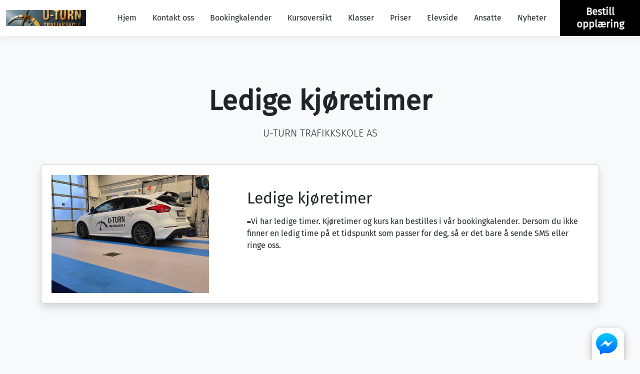

--- FILE ---
content_type: text/html; charset=UTF-8
request_url: https://uturntrafikkskole.no/nyheter/6509/ledige-kjoeretimer
body_size: 17028
content:
<!DOCTYPE HTML>
<html lang="no">
    <head>
        <meta charset="utf-8">
<meta name="viewport" content="width=device-width, initial-scale=1, shrink-to-fit=no">
<meta name="author" content="Lime Green Digital AS">

    <meta property="og:title" content="U-Turn Trafikkskole AS"/>
    <meta property="og:type" content="website"/>
    <meta property="og:url" content="http://uturntrafikkskole.no/"/>
    <meta property="og:site_name" content="U-Turn Trafikkskole AS"/>
    <meta property="og:description" content="U-turn trafikkskole AS på Løkkemyra i Kristiansund tilbyr trafikkopplæring, undervisning, og kurs for klassene B, B-automat, lastsikringskurs og opplæring klasse BE/B96, samt trafikalt grunnkurs og mørkekjøring (Trafikant i mørket). Velkommen til oss. Takk for at du handler lokalt. Ta Lappen, førekort, kjøreskole, traf"/>
    <meta name="description" content="U-turn trafikkskole AS på Løkkemyra i Kristiansund tilbyr trafikkopplæring, undervisning, og kurs for klassene B, B-automat, lastsikringskurs og opplæring klasse BE/B96, samt trafikalt grunnkurs og mørkekjøring (Trafikant i mørket). Velkommen til oss. Takk for at du handler lokalt. Ta Lappen, førekort, kjøreskole, traf"/>

	        <meta property="og:image" content="https://s3cdn.tabs.no/skole/1624/img/background-46ae9b367e90db4fbd3074f5c63a1729.jpg?v=4.1.55"/>
    
	        <link rel="icon" type="image/x-icon" href="https://s3cdn.tabs.no/favicon.ico?v=4.1.55">
                    <script async src="https://www.googletagmanager.com/gtag/js?id=UA-228726476-1"></script>
        <script
            type="text/javascript"
        >
            window.dataLayer = window.dataLayer || [];
            function gtag(){dataLayer.push(arguments);}

            gtag('js', new Date());
            gtag('config', 'UA-228726476-1');

            gtag('consent', 'default', {
                'ad_storage': 'denied',
                'analytics_storage': 'denied',
                'ad_user_data': 'denied',
                'ad_personalization': 'denied',
            });
        </script>
    
            <!-- Google Tag Manager -->
        <script>(function(w,d,s,l,i){w[l]=w[l]||[];w[l].push({'gtm.start':
                    new Date().getTime(),event:'gtm.js'});var f=d.getElementsByTagName(s)[0],
                j=d.createElement(s),dl=l!='dataLayer'?'&l='+l:'';j.async=true;j.src=
                'https://www.googletagmanager.com/gtm.js?id='+i+dl;f.parentNode.insertBefore(j,f);
            })(window,document,'script','dataLayer','GTM-NSRZVWW');</script>
        <!-- End Google Tag Manager -->

        <!-- Google Tag Manager (noscript) -->
        <noscript><iframe src="https://www.googletagmanager.com/ns.html?id=GTM-NSRZVWW"
                          height="0" width="0" style="display:none;visibility:hidden"></iframe></noscript>
        <!-- End Google Tag Manager (noscript) -->
    
            <script>
            !function(f,b,e,v,n,t,s)
            {if(f.fbq)return;n=f.fbq=function(){n.callMethod?
                n.callMethod.apply(n,arguments):n.queue.push(arguments)};
                if(!f._fbq)f._fbq=n;n.push=n;n.loaded=!0;n.version='2.0';
                n.queue=[];t=b.createElement(e);t.async=!0;
                t.src=v;s=b.getElementsByTagName(e)[0];
                s.parentNode.insertBefore(t,s)}(window, document,'script',
                'https://connect.facebook.net/nb_NO/fbevents.js');
            fbq('init', '119211728144504');
        </script>
        <noscript><img height="1" width="1" style="display:none" src="https://www.facebook.com/tr?id=119211728144504&ev=PageView&noscript=1"/></noscript>

        <script
            type="text/plain"
            data-category="analytics">
            fbq('track', 'PageView');
        </script>
    <script
    type="text/plain"
    data-category="necessary"
>
    window.addEventListener('load', function () {
        if (typeof loadChats !== 'function') {
            return;
        }
        loadChats();
    });
</script>
	
<script defer>
    window.getBrandEventName = function () {
        if (typeof window.branding !== 'undefined') {
            return window.branding.toLowerCase() + ':api';
        }
        return 'tabs:api'
    }
    window.addEventListener(window.getBrandEventName(), function (event) {
        if (!event.analytics || typeof gtag !== 'function') {
            return;
        }
        var payload = {
            event_category: event.analytics.category + ':' + event.analytics.endpoint,
        };
        if (typeof event.analytics.label !== 'undefined') {
            payload.event_label = event.analytics.label;
        }
        if (typeof event.analytics.value !== 'undefined') {
            payload.value = event.analytics.value;
        }

        gtag('event', event.analytics.action, payload);

    }, false);
    window.triggerAnalyticsEvent = function (endpointName, action, label, value) {
        // No support for IE < 9
        if (typeof window.dispatchEvent !== 'function') {
            return;
        }

        var brandingEventName = window.getBrandEventName()

        var event = window.createAnalyticsEvent(brandingEventName);
        event.analytics = {
            type:     'event',
            endpoint: endpointName,
            category: brandingEventName,
            action:   action
        };

        if (label) {
            event.analytics.label = label;
        }

        if (typeof value !== 'undefined') {
            event.analytics.value = value;
        }

        // Iframe context
        if (window.self !== window.top) {
            window.top.postMessage({
                eventName: brandingEventName,
                analytics: event.analytics,
            }, '*');
            return;
        }

        window.dispatchEvent(event);
    };

    window.createAnalyticsEvent = function (eventName) {
        var event;
        if (typeof Event === 'function') {
            event = new Event(eventName);
        } else {
            event = document.createEvent('Event');
            event.initEvent(eventName, false, false);
        }

        return event;
    };
</script><link rel="stylesheet" href="https://s3cdn.tabs.no/webtrafikk/css/dist/premium02.min.0ad7d953544701180bea21b1703285e9fb1f1ec2.css">
<script>
    var branding = 'TABS';

            var officeId = 1624;
        var disable_tabs_css = true;
    var disable_tw_css = true;
    var ownHosting = true;
                var authHost = 'https://vipps.tabs.no'
    </script>
<script>
    window.translations = {"no":{"- Raskt og enkelt":"- Raskt og enkelt","G\u00e5 gjennom bestillingsskjema, s\u00e5 f\u00e5r du en bekreftelse p\u00e5 e-post.":"G\u00e5 gjennom bestillingsskjema, s\u00e5 f\u00e5r du en bekreftelse p\u00e5 e-post.","Plukk en dato og et tidspunkt som passer deg.":"Plukk en dato og et tidspunkt som passer deg.","Velg klasse og produkt.":"Velg klasse og produkt.","Det oppstod en feil ved bruk av rabattkoden.":"Det oppstod en feil ved bruk av rabattkoden.","Ugyldig rabattkode.":"Ugyldig rabattkode.","Rabattkoden ble lagt til.":"Rabattkoden ble lagt til.","discount_code.no_package":"Rabattkoden kan brukes p\u00e5 pakker.","failure_reason.sms.invalid_content":"Meldingen kunne ikke leveres grunnet ugyldig meldingsinnhold.","failure_reason.sms.external_error":"Meldingen ikke sendt grunnet midlertidig problem hos systemleverand\u00f8r.","failure_reason.sms.invalid_receiver":"Meldingen ikke sendt. Ugyldig mobilnummer.","failure_reason.sms.unknown_subscriber":"Nummeret er ikke i bruk. Kan i enkelte tilfeller skyldes at mobilabonnementet er under portering (skifte av mobiloperat\u00f8r).","failure_reason.sms.other_error":"Meldingen kunne ikke leveres, ukjent \u00e5rsak.","failure_reason.sms.undelivered":"Meldingen kunne ikke leveres. Ofte grunnet tempor\u00e6r feil som full innboks e.l.","failure_reason.sms.rejected":"Meldingen kunne ikke leveres. Vanlig \u00e5rsak kan v\u00e6re at nummeret er sperret grunnet tyveri e.l.","failure_reason.sms.expired":"Meldingen kunne ikke leveres, da telefonen ikke har v\u00e6rt p\u00e5sl\u00e5tt i perioden. Sjekk gjerne at korrekt mobilnummer er registrert.","discount_code.already_used":"Du kan bare bruke denne rabattkoden en gang.","discount_code.invalid_code":"Ugyldig rabattkode.","discount_code.usage_limit_reached":"Denne koden er ikke lenger aktiv.","\u00c5pne meny":"\u00c5pne meny","bilde":"bilde","Ingen ledige tider funnet for valgte dato og produkt.":"Ingen ledige tider funnet for valgte dato og produkt.","Laster ledige tider...":"Laster ledige tider...","Finn ledig tid og reserver tid p\u00e5 noen f\u00e5 klikk.":"Finn ledig tid og reserver tid p\u00e5 noen f\u00e5 klikk.","Bestill kj\u00f8retimer eller kursplass":"Bestill kj\u00f8retimer eller kursplass","navigation.title":"Meny","navigation.open":"Meny","Oppstart":"Oppstart","Vis flere tider":"Vis flere tider","Vis f\u00e6rre tider":"Vis f\u00e6rre tider","Raskt og enkelt":"Raskt og enkelt","Bestill pakke eller book kursplass":"Bestill pakke eller book kursplass","Det oppstod en feil under lasting av bestillingsveiviseren. Vennligst pr\u00f8v igjen senere.":"Det oppstod en feil under lasting av bestillingsveiviseren. Vennligst pr\u00f8v igjen senere.","Valideringsfeil. Rett feilene og pr\u00f8v igjen.":"Valideringsfeil. Rett feilene og pr\u00f8v igjen.","Velg leveringsmetode":"Velg leveringsmetode","Villk\u00e5r":"Villk\u00e5r","Valg av levering":"Valg av levering","Jeg bestiller for noen andre":"Jeg bestiller for noen andre","Jeg melder p\u00e5 noen andre":"Jeg melder p\u00e5 noen andre","Jeg bestiller for meg selv (flere deltakere kan legges til senere)":"Jeg bestiller for meg selv (flere deltakere kan legges til senere)","Det oppstod en feil ved p\u00e5meldingen":"Det oppstod en feil ved p\u00e5meldingen","Kunne ikke fullf\u00f8re p\u00e5meldingen.":"Kunne ikke fullf\u00f8re p\u00e5meldingen.","Vi behandler foresp\u00f8rselen din s\u00e5 snart som mulig.":"Vi behandler foresp\u00f8rselen din s\u00e5 snart som mulig.","Fullf\u00f8r p\u00e5melding":"Fullf\u00f8r p\u00e5melding","3. Vilk\u00e5r":"3. Vilk\u00e5r","1. Hvem melder du p\u00e5?":"1. Hvem melder du p\u00e5?","Det er allerede en kontaktperson med mobilnummeret {mobile} registrert p\u00e5 eleven.":"Det er allerede en kontaktperson med mobilnummeret {mobile} registrert p\u00e5 eleven.","En kontaktperson kan ikke ha samme mobilnummer som eleven.":"En kontaktperson kan ikke ha samme mobilnummer som eleven.","Ugyldig prosentsats":"Ugyldig prosentsats","Ta kontakt med oss, s\u00e5 hjelper vi deg.":"Ta kontakt med oss, s\u00e5 hjelper vi deg.","Kontakt oss p\u00e5 {officeMobile}.":"Kontakt oss p\u00e5 {officeMobile}.","Kontakt oss p\u00e5 {officeEmail}.":"Kontakt oss p\u00e5 {officeEmail}.","Kontakt oss p\u00e5 {officeEmail} eller {officeMobile}.":"Kontakt oss p\u00e5 {officeEmail} eller {officeMobile}.","Sp\u00f8rsm\u00e5l?":"Sp\u00f8rsm\u00e5l?","Visste du at du ogs\u00e5 kan booke i appen? Etter fullf\u00f8rt bestilling kan du logge inn og f\u00f8lge oppl\u00e6ringen din.":"Visste du at du ogs\u00e5 kan booke i appen? Etter fullf\u00f8rt bestilling kan du logge inn og f\u00f8lge oppl\u00e6ringen din.","Book kj\u00f8retimer i appen":"Book kj\u00f8retimer i appen","Ingen treff. Juster filter eller s\u00f8k":"Ingen treff. Juster filter eller s\u00f8k","Bestill kj\u00f8retimer, kursplass og mye annet p\u00e5 nett.":"Bestill kj\u00f8retimer, kursplass og mye annet p\u00e5 nett.","Bestill pakke eller book kursplass - Raskt og enkelt":"Bestill pakke eller book kursplass - Raskt og enkelt","K\u00f6p":"K\u00f6p","Fullbooket":"Fullbooket","kursdager":"kursdager","kursdag":"kursdag","Book":"Book","Anbefalte":"Anbefalte","G\u00e5 videre":"G\u00e5 videre","3. Vilk\u00e5r og betaling":"3. Vilk\u00e5r og betaling","3. Ekstra deltakere":"3. Ekstra deltakere","2. Registrering og valg":"2. Registrering og valg","1. Hvem bestiller du for?":"1. Hvem bestiller du for?","Felter markert med stjerne (*) er obligatoriske.":"Felter markert med stjerne (*) er obligatoriske.","Det oppstod en feil ved registrering":"Det oppstod en feil ved registrering","Det oppstod en feil ved s\u00f8k etter bruker":"Det oppstod en feil ved s\u00f8k etter bruker","Hent detaljer via f\u00f8dselsnummer":"Hent detaljer via f\u00f8dselsnummer","Elevens personnummer":"Elevens personnummer","Ugyldig sted":"Ugyldig sted","Ugyldig adresse":"Ugyldig adresse","Ugyldig etternavn":"Ugyldig etternavn","Ugyldig fornavn":"Ugyldig fornavn","Kunne ikke \u00e5pne Swish. Pr\u00f8v et annet betalingsalternativ.":"Kunne ikke \u00e5pne Swish. Pr\u00f8v et annet betalingsalternativ.","Noe gikk galt under betaling. Vennligst pr\u00f8v igjen.":"Noe gikk galt under betaling. Vennligst pr\u00f8v igjen.","Du m\u00e5 godkjenne alle p\u00e5krevde vilk\u00e5r for \u00e5 fortsette.":"Du m\u00e5 godkjenne alle p\u00e5krevde vilk\u00e5r for \u00e5 fortsette.","Du m\u00e5 godkjenne bestillingsvilk\u00e5rene for \u00e5 fortsette.":"Du m\u00e5 godkjenne bestillingsvilk\u00e5rene for \u00e5 fortsette.","Betalingen tok for lang tid. Vennligst pr\u00f8v igjen.":"Betalingen tok for lang tid. Vennligst pr\u00f8v igjen.","Logg p\u00e5 med ditt mobilnummer og passordet du har mottatt p\u00e5 SMS.":"Logg p\u00e5 med ditt mobilnummer og passordet du har mottatt p\u00e5 SMS.","Du vil motta bekreftelse p\u00e5 epost og p\u00e5 ":"Du vil motta bekreftelse p\u00e5 epost og p\u00e5 ","Klicka h\u00e4r f\u00f6r att kommer till ":"Klicka h\u00e4r f\u00f6r att kommer till ","Velg betalingsalternativ":"Velg betalingsalternativ","Ekstra deltakere:":"Ekstra deltakere:","Registrer ekstra deltaker":"Registrer ekstra deltaker","Hvis du ikke skal legge til flere elever kan du navigere videre.":"Hvis du ikke skal legge til flere elever kan du navigere videre.","Skal du registrere flere deltakere?":"Skal du registrere flere deltakere?","Ved \u00e5 fortsette blir du opprettet som kontaktperson til eleven du registrerer her.":"Ved \u00e5 fortsette blir du opprettet som kontaktperson til eleven du registrerer her.","Registrer deltakeren.":"Registrer deltakeren.","Ditt f\u00f8dselsnummer":"Ditt f\u00f8dselsnummer","Skriv in ditt mobilnummer":"Skriv in ditt mobilnummer","Loading...":"Loading...","4. Vilk\u00e5r og betaling":"4. Vilk\u00e5r og betaling","5. Vilk\u00e5r og betaling":"5. Vilk\u00e5r og betaling","4. Ekstra deltakere":"4. Ekstra deltakere","3. Registrering og valg":"3. Registrering og valg","2. Hvem bestiller du for?":"2. Hvem bestiller du for?","1. Identifisering":"1. Identifisering","Ingen flere ledige plasser":"Ingen flere ledige plasser","Du m\u00e5 velge et kj\u00f8ret\u00f8y":"Du m\u00e5 velge et kj\u00f8ret\u00f8y","Du m\u00e5 velge hva slags kj\u00f8ret\u00f8y du skal benytte under kurset":"Du m\u00e5 velge hva slags kj\u00f8ret\u00f8y du skal benytte under kurset","Valg av kj\u00f8ret\u00f8y":"Valg av kj\u00f8ret\u00f8y","flere":"flere","Nettverksfeil. Pr\u00f8v igjen.":"Nettverksfeil. Pr\u00f8v igjen.","shorten.minutes":"m","shorten.hours":"t","Du m\u00e5 angi mobilnummer":"Du m\u00e5 angi mobilnummer","Jeg bestiller p\u00e5 vegne av noen andre":"Jeg bestiller p\u00e5 vegne av noen andre","Jeg melder p\u00e5 meg selv":"Jeg melder p\u00e5 meg selv","Jeg bestiller for meg selv":"Jeg bestiller for meg selv","Ikke vurdert":"Ikke vurdert","role.teacher_without_login":"role.teacher_without_login","user_roles.teacher_without_login.short":"TUI","user_roles.teacher_without_login.full":"Trafikkl\u00e6rer uten innloggning","user_roles.virtual_teacher.short":"V","user_roles.virtual_teacher.full":"Virituell l\u00e6rer","Bestillingsvilk\u00e5r":"Bestillingsvilk\u00e5r","Som kund p\u00e5 {officeName} f\u00e5r du tillg\u00e5ng till Elevcentralen. D\u00e4r kan du f\u00f6lja din utbildning, se ditt konto, boka k\u00f6rlektioner och kommunicera med din trafikutbildare.":"Som kund p\u00e5 {officeName} f\u00e5r du tillg\u00e5ng till Elevcentralen. D\u00e4r kan du f\u00f6lja din utbildning, se ditt konto, boka k\u00f6rlektioner och kommunicera med din trafikutbildare.","Fraktkostnad":"Fraktkostnad","Spar":"Spar","Aggregert p\u00e5 dagsniv\u00e5":"Aggregert p\u00e5 dagsniv\u00e5","G\u00e5 videre til Swish appen":"G\u00e5 videre til Swish appen","Ved \u00e5 gjennomf\u00f8re denne betalingen godtar du v\u00e5re bestillingsvilk\u00e5r":"Ved \u00e5 gjennomf\u00f8re denne betalingen godtar du v\u00e5re bestillingsvilk\u00e5r","Les fullstendige vilk\u00e5r":"Les fullstendige vilk\u00e5r","billecta.delivery_method":"{ value, select,\n  Email {E-post}\n  Mail {Post}\n  EInvoice {E-Faktura}\n  SMS {SMS}\n  Kivra {Kivra}\n  Manually {Ingen levering}\n  Avy {Avy}\n  other {Ukjent}\n}","user_roles.halk_track_instructor.short":"K","user_roles.halk_track_instructor.full":"Kursinstrukt\u00f8r","db.offices.meta.description.is_halk_track_provider":"Skolen tilbyr glattkj\u00f8ringsbane (Gjelder kun Sverige)","db.offices.meta.label.is_halk_track_provider":"Halkbane (SE)","user_roles.safety_track_instructor.short":"K","user_roles.safety_track_instructor.full":"Kursinstrukt\u00f8r","user_roles.fagligleder.short":"F","user_roles.fagligleder.full":"Faglig leder","user_roles.main_teacher.short":"H","user_roles.main_teacher.full":"Hovedbruker","user_roles.student_university.short":"S","user_roles.student_university.full":"Student","user_roles.student.short":"S","user_roles.student.full":"Student","user_roles.basis.short":"B","user_roles.basis.full":"Basis","user_roles.readonly_user.short":"L","user_roles.readonly_user.full":"Kun leserettigheter","user_roles.accountant.short":"R","user_roles.accountant.full":"Regnskapsf\u00f8rer","user_roles.course_instructor.short":"K","user_roles.course_instructor.full":"Kursinstrukt\u00f8r","user_roles.teacher.short":"T","user_roles.teacher.full":"Trafikkl\u00e6rer","user_roles.admin.short":"A","user_roles.admin.full":"Administrator","Mangler sjekk mot folkeregistrert.":"Mangler sjekk mot folkeregistrert.","manager.student_class.toggle_classes.errors.unknown_class":"Ukjent klasse","manager.student_class.toggle_classes.errors.not_allowed":"Elevklassen kan bare konverteres til en tilsvarende klasse","manager.student_class.toggle_classes.errors.already_converted":"Elevklassen er allerede konvertert","manager.student_class.create.errors.unknown":"Ukjent klasse.","manager.student_class.create.errors.has_common_class":"Eleven er allerede aktiv i valgt klasse eller tilsvarende klasse.","For \u00e5 fullf\u00f8re bestillingen trenger vi litt informasjon om deg":"For \u00e5 fullf\u00f8re bestillingen trenger vi litt informasjon om deg","readable_status.not_sent":"Ikke sendt","readable_status.deleted":"Slettet","Krediter gjenst\u00e5ende pakke":"Krediter gjenst\u00e5ende pakke","Midlertidig korreksjon (manuell)":"Midlertidig korreksjon (manuell)","Korreksjon (manuell)":"Korreksjon (manuell)","readable_status.reminder_invoice_sent":"Purring sendt","readable_status.sent_to_debt_collection":"Sendt til inkasso","Jag \u00e4r trygg i sin f\u00f6rm\u00e5ga, klarar detta med gott resultat och kan l\u00e4tt anpassa sig till situationen \u00e4ven om omst\u00e4ndigheterna \u00e4r komplicerade.":"Jag \u00e4r trygg i sin f\u00f6rm\u00e5ga, klarar detta med gott resultat och kan l\u00e4tt anpassa sig till situationen \u00e4ven om omst\u00e4ndigheterna \u00e4r komplicerade.","Jag klarar att g\u00f6ra detta tillfredst\u00e4llande \u00e4ven n\u00e4r komplexiteten \u00f6kar.":"Jag klarar att g\u00f6ra detta tillfredst\u00e4llande \u00e4ven n\u00e4r komplexiteten \u00f6kar.","Jag klarar att genomf\u00f6ra detta korrekt (i en f\u00f6ruts\u00e4gbar situation om inga yttre sv\u00e5righeter tillkommer).":"Jag klarar att genomf\u00f6ra detta korrekt (i en f\u00f6ruts\u00e4gbar situation om inga yttre sv\u00e5righeter tillkommer).","Om jag anstr\u00e4nger mig ordentligt, och med lite st\u00f6ttning, klarar den detta hj\u00e4lpligt.":"Om jag anstr\u00e4nger mig ordentligt, och med lite st\u00f6ttning, klarar den detta hj\u00e4lpligt.","Det \u00e4r en stor utmaning och jag beh\u00f6ver hj\u00e4lp f\u00f6r att klara av situationen.":"Det \u00e4r en stor utmaning och jag beh\u00f6ver hj\u00e4lp f\u00f6r att klara av situationen.","Eleven \u00e4r trygg i sin f\u00f6rm\u00e5ga, klarar detta med gott resultat och kan l\u00e4tt anpassa sig till situationen \u00e4ven om omst\u00e4ndigheterna \u00e4r komplicerade.":"Eleven \u00e4r trygg i sin f\u00f6rm\u00e5ga, klarar detta med gott resultat och kan l\u00e4tt anpassa sig till situationen \u00e4ven om omst\u00e4ndigheterna \u00e4r komplicerade.","Eleven klarar att g\u00f6ra detta tillfredst\u00e4llande \u00e4ven n\u00e4r komplexiteten \u00f6kar.":"Eleven klarar att g\u00f6ra detta tillfredst\u00e4llande \u00e4ven n\u00e4r komplexiteten \u00f6kar.","Send i posten":"Send i posten","Hente p\u00e5 trafikkskolen":"Hente p\u00e5 trafikkskolen","db.office_web.type_web":"{ value, select,\n  0 {Preview}\n  2 {Gammel}\n  3 {Standard}\n  4 {Standard}\n  6 {Premium}\n  7 {Premium booking}\n  99 {Gratis standard}\n  100 {Standard API}\n  101 {Gratis API}\n  102 {Premium API}\n  102 {Premium API}\n  103 {API avdeling}\n  127 {Eksternt}\n  other {Ukjent}\n}","failure_reason.unknown":"Ukjent \u00e5rsak","Videresender deg n\u00e5 til Swish appen.":"Videresender deg n\u00e5 til Swish appen.","Kunne ikke \u00e5pne Swish. Last siden p\u00e5 nytt og pr\u00f8v igjen med en annen betalingsl\u00f8sning.":"Kunne ikke \u00e5pne Swish. Last siden p\u00e5 nytt og pr\u00f8v igjen med en annen betalingsl\u00f8sning.","L\u00e6rere {className}":"L\u00e6rere {className}","Priser {className}":"Priser {className}","F\u00f8rerkorttillatelse sluttdato":"F\u00f8rerkorttillatelse sluttdato","fnr":"fnr","FIKTIVT VERIFIKAT":"FIKTIVT VERIFIKAT","Intern overf\u00f8ring av forskuddsbetaling":"Intern overf\u00f8ring av forskuddsbetaling","Fakturabetaling":"Fakturabetaling","Forskuddsbetaling tilknyttet ubetalt faktura":"Forskuddsbetaling tilknyttet ubetalt faktura","Retur kj\u00f8p":"Retur kj\u00f8p","Kreditering kontantfaktura":"Kreditering kontantfaktura","Kontantfakturering":"Kontantfakturering","Pakkesalg (ikke forh\u00e5ndsbetalt)":"Pakkesalg (ikke forh\u00e5ndsbetalt)","Inntektsf\u00f8ring (fra pakke)":"Inntektsf\u00f8ring (fra pakke)","Inntektsf\u00f8ring (forh\u00e5ndsbetalt)":"Inntektsf\u00f8ring (forh\u00e5ndsbetalt)","Inntektsf\u00f8ring (ikke forh\u00e5ndsbetalt)":"Inntektsf\u00f8ring (ikke forh\u00e5ndsbetalt)","Du m\u00e5 velge et leveringsalternativ":"Du m\u00e5 velge et leveringsalternativ","Deltagere registrert. Godkjenn bookingdetaljene for \u00e5 fullf\u00f8re.":"Deltagere registrert. Godkjenn bookingdetaljene for \u00e5 fullf\u00f8re.","Deltagere registrert. Bekreft bestillingen for \u00e5 fullf\u00f8re.":"Deltagere registrert. Bekreft bestillingen for \u00e5 fullf\u00f8re.","Vi har sendt deg en SMS med passordet ditt. Benytt dette for \u00e5 fullf\u00f8re bestillingen.":"Vi har sendt deg en SMS med passordet ditt. Benytt dette for \u00e5 fullf\u00f8re bestillingen.","Ettersom du ikke er myndig trenger vi informasjon om en foresatt.":"Ettersom du ikke er myndig trenger vi informasjon om en foresatt.","NOK":"NOK","Velg en dag i kalenderen":"Velg en dag i kalenderen","Kan ikke fullf\u00f8re bestillingen. Trafikkskolen mangler betalingsalternativer.":"Kan ikke fullf\u00f8re bestillingen. Trafikkskolen mangler betalingsalternativer.","Kj\u00f8p":"Kj\u00f8p","E-handel":"Webshop\n        ","Frakt":"Frakt","Registrer opplysninger manuelt":"Registrer opplysninger manuelt","Noe gikk galt. Vennligst last inn siden p\u00e5 nytt og pr\u00f8v igjen.":"Noe gikk galt. Vennligst last inn siden p\u00e5 nytt og pr\u00f8v igjen.","Ugyldig e-postadresse":"Ugyldig e-postadresse","Mangler passord?":"Mangler passord?","Engangspassord":"Engangspassord","Fullt":"Fullt","Kursp\u00e5melding":"Kursp\u00e5melding","Jeg godkjenner vilk\u00e5rene vist ovenfor":"Jeg godkjenner vilk\u00e5rene vist ovenfor","Takk for din p\u00e5melding!":"Takk for din p\u00e5melding!","Bestill":"Bestill","Elevens mobilnummer":"Elevens mobilnummer","Takk for din bestilling!":"Takk for din bestilling!","Informasjon om priser":"Informasjon om priser","eller":"eller","Privatperson":"Privatperson","Bestill som":"Bestill som","Registrer som":"Registrer som","Hurtigbetaling med Swish":"Hurtigbetaling med Swish","Betal med kort":"Betal med kort","Send passord":"Send passord","Med tolk":"Med tolk","P\u00e5melding":"P\u00e5melding","Vis mindre":"Vis mindre","Tilgode i dag":"Tilgode i dag","Rabattkode":"Rabattkode","Fortsett":"Fortsett","Forskuddsbetaling":"Forskuddsbetaling","P\u00e5krevd":"P\u00e5krevd","Pakkekorreksjon":"Pakkekorreksjon","Det skjedde noe galt. Pr\u00f8v igjen senere.":"Det skjedde noe galt. Pr\u00f8v igjen senere.","Bookingkalender":"Bookingkalender","Ingen kontakttilgang":"Ingen kontakttilgang","Ugyldig mobilnummer":"Ugyldig mobilnummer","Gratis":"Gratis","Personnummer":"F\u00f8dselsnummer","Deltakere":"Deltakere","Dag":"Dag","Oppm\u00f8tested":"Oppm\u00f8tested","Betaler":"Betaler","Fullf\u00f8r":"Fullf\u00f8r","Velg produkt":"Velg produkt","Slik fungerer det":"Slik fungerer det","plasser":"plasser","plass":"plass","Velg klasse":"Velg klasse","Velg":"Velg","Laster...":"Laster...","Minside":"Minside","Fakturering":"Fakturering","Fjern":"Fjern","Logg ut":"Logg ut","Les mer":"Les mer","Logg inn":"Logg inn","Passord":"Passord","Ditt mobilnummer":"Ditt mobilnummer","Vis alle":"Vis alle","Tilbake":"Tilbake","Fra":"Fra","Kurs":"Kurs","Pris":"Pris","Elev":"Elev","Kontaktperson":"Kontaktperson","\u00d8vet":"\u00d8vet","Innhold":"Innhold","E-postadresse":"E-postadresse","Sted":"Sted","Postnummer":"Postnummer","Etternavn":"Etternavn","Fornavn":"Fornavn","Klasse":"Klasse","Legg til":"Legg til","Adresse":"Adresse","Navn":"Navn","Kommentar":"Kommentar","Slett":"Slett","Gjennomf\u00f8rt":"Gjennomf\u00f8rt","Produkt":"Produkt","Kreditering":"Kreditering","Bedrift":"Bedrift","Tap p\u00e5 fordring":"Tap p\u00e5 fordring","Alle":"Alle","Til betaling":"Til betaling","Avbryt":"Avbryt","Mobilnummer":"Mobilnummer","money.currency":"{value,number,currency}","money.thousand_separator":"money.thousand_separator","money.decimal_separator":",","datetime_format.php.mmyyyy":"m.Y","datetime_format.php.mmyy":"m.y","datetime_format.php.ddmmyyyyhis":"d.m.Y H:i:s","datetime_format.php.ddmmyyyyhi":"d.m.Y H:i","datetime_format.php.ddmmyyyy":"d.m.Y","datetime_format.php.ddmmyyhi":"d.m.y H:i","datetime_format.php.ddmmyy":"d.m.y","datetime_format.php.ddmmhi":"d.m. H:i","datetime_format.php.ddmm":"d.m.","datetime_format.php.his":"H:i:s","datetime_format.php.hi":"H:i","datetime_format.js.ddmmyyyy":"DD.MM.YYYY","datetime_format.js.ddmmyy":"DD.MM","datetime_format.js.ddmm":"DD.MM","datetime.mmyy":"{value,date,MM.yy}","datetime.ddmmyyyyhis":"{value,date,dd.MM.yyyy HH:mm:ss}","datetime.ddmmyyyyhi":"{value,date,dd.MM.yyyy HH:mm}","datetime.ddmmyyyy":"{value,date,dd.MM.yyyy}","datetime.ddmmyyhi":"{value,date,dd.MM.yy HH:mm}","datetime.ddmmyy":"{value,date,dd.MM.yy}","datetime.ddmmhi":"{value,date,dd.MM. HH:mm}","datetime.ddmm":"{value,date,dd.MM }","datetime.his":"{value,date,HH:mm:ss}","datetime.hi":"{value,date,HH:mm}","TABS":"TABS","Kj\u00f8retime":"Kj\u00f8retime","Ukjent":"Ukjent","TABSweb":"TABSweb","Elevside":"Elevside","Ubenyttet innskudd":"Ubenyttet innskudd","Maksimalt antall aktive avtaler n\u00e5dd for bedriften.":"Maksimalt antall aktive avtaler n\u00e5dd for bedriften.","Maksimalt antall elever per avtale er {max}.":"Maksimalt antall elever per avtale er {max}.","Avtalen er full.":"Avtalen er full.","Kunne ikke legge til elev p\u00e5 avtale.":"Kunne ikke legge til elev p\u00e5 avtale.","Ufakturerte salg":"Ufakturerte salg","Ubetalt faktura (til forfall)":"Ubetalt faktura (til forfall)","Ubetalt faktura (forfalt)":"Ubetalt faktura (forfalt)","Ikke bokf\u00f8rt":"Ikke debitert","Debitert":"Debitert","Tilgode debitert":"Tilgode debitert","Skyldig debitert":"Skyldig debitert","Tilgode":"Tilgode","Skyldig":"Skyldig","Hva kan vi hjelpe deg med?":"Hva kan vi hjelpe deg med?","Hei!":"Hei!","kalender":"kalender","Kontakt oss":"Kontakt oss","Bestill oppl\u00e6ring":"Bestill oppl\u00e6ring","Oppdater denne teksten i admin.":"Oppdater denne teksten i admin.","Om trafikkskolen":"Om trafikkskolen","Ikke p\u00e5begynt":"Ikke p\u00e5begynt","P\u00e5begynt":"P\u00e5begynt","Delvis godkjent":"Delvis godkjent","Godkjent":"Godkjent","Eleven \u00e4r trygg i sin f\u00f6rm\u00e5ga, klarar detta med gott resultat och kan l\u00e4tt anpassa sig till situationen \u00e4ven om omst\u00e4ndigheterna \u00e4r komplicerade. Texter p\u00e5 knappar\/i Nya Elevcentralen tillsammans med f\u00f6rklaring ovan i infotext.":"Eleven \u00e4r trygg i sin f\u00f6rm\u00e5ga, klarar detta med gott resultat och kan l\u00e4tt anpassa sig till situationen \u00e4ven om omst\u00e4ndigheterna \u00e4r komplicerade. Texter p\u00e5 knappar\/i Nya Elevcentralen tillsammans med f\u00f6rklaring ovan i infotext.","Eleven klarar att genomf\u00f6ra detta korrekt (i en f\u00f6ruts\u00e4gbar situation om inga yttre sv\u00e5righeter tillkommer).":"Eleven klarar att genomf\u00f6ra detta korrekt (i en f\u00f6ruts\u00e4gbar situation om inga yttre sv\u00e5righeter tillkommer).","Om eleven anstr\u00e4nger sig ordentligt, och med lite st\u00f6ttning, klarar den detta hj\u00e4lpligt.":"Om eleven anstr\u00e4nger sig ordentligt, och med lite st\u00f6ttning, klarar den detta hj\u00e4lpligt.","Det \u00e4r en stor utmaning och eleven beh\u00f6ver hj\u00e4lp f\u00f6r att klara av situationen.":"Det \u00e4r en stor utmaning och eleven beh\u00f6ver hj\u00e4lp f\u00f6r att klara av situationen.","Aktiviteter uten avtale":"Aktiviteter uten avtale","Skyldig i dag":"Skyldig i dag","Tap p\u00e5 fordringer":"Tap p\u00e5 fordringer","Overf\u00f8rt saldo":"Overf\u00f8rt saldo","Totalt skyldig":"Totalt skyldig","Gjenv\u00e6rende kreditt":"Gjenv\u00e6rende kreditt","Kredittgrense":"Kredittgrense","Salg utenfor pakke":"Salg utenfor pakke","Salg pakke":"Salg pakke","Gjenst\u00e5ende i pakke":"Gjenst\u00e5ende i pakke","Tilgode idag":"Tilgode idag","Reservasjoner":"Reservasjoner","Totalt tilgode":"Totalt tilgode","Betalinger":"Betalinger","Salg":"Salg","num_of_timeslots_hide_four_or_more":"{value, plural,\n              =0 {# tider}\n              =1 {# tid}\n              =2 {# tider}\n              =3 {# tider}\n              other {3+ tider}\n          }","{value} er en ugyldig e-postadresse eller inneholder et ugyldig domene.":"{value} er en ugyldig e-postadresse eller inneholder et ugyldig domene.","{value} er ikke en gyldig f\u00f8dselsdato.":"{value} er ikke en gyldig f\u00f8dselsdato.","{value} er ikke et gyldig personnummer eller en gyldig f\u00f8dselsdag.":"{value} er ikke et gyldig personnummer eller en gyldig f\u00f8dselsdag.","Ny kj\u00f8retime booking fra web for {studentName}":"Ny kj\u00f8retime booking fra web for {studentName}","Ny kurs booking fra web for {studentName}":"Ny kurs booking fra web for {studentName}","Passordet m\u00e5 inneholde minst en stor bokstav.":"Passordet m\u00e5 inneholde minst en stor bokstav.","Passordbekreftelsen er ikke lik det nye passordet.":"Passordbekreftelsen er ikke lik det nye passordet.","Passord m\u00e5 v\u00e6re minst {count} tegn":"Passord m\u00e5 v\u00e6re minst {count} tegn","{value} er et ugyldig etternavn. Kan ikke inneholde spesialtegn, tall eller mellomrom.":"{value} er et ugyldig etternavn. Kan ikke inneholde spesialtegn, tall eller mellomrom.","{value} er ikke et gyldig KID-nummer.":"{value} er ikke et gyldig KID-nummer.","{value} er et ugyldig fornavn. Kan ikke inneholde spesialtegn eller tall.":"{value} er et ugyldig fornavn. Kan ikke inneholde spesialtegn eller tall.","dato {value} er ugyldig eller ikke i riktig format.":"dato {value} er ugyldig eller ikke i riktig format.","{value} er ikke et gyldig kontonummer.":"{value} er ikke et gyldig kontonummer.","{field} er p\u00e5krevd":"{field} er p\u00e5krevd","{value} er ikke et gyldig postnummer.":"{value} er ikke et gyldig postnummer.","Mobilnummeret {value} er ugyldig.":"Mobilnummeret {value} er ugyldig.","{value} er ikke et gyldig personnummer.":"{value} er ikke et gyldig personnummer.","{value} er ikke et gyldig orgnummer.":"{value} er ikke et gyldig orgnummer.","Telefonnummer":"Telefonnummer","db.offices.meta.description.automatic_booking_approval":"Automatisk godkjenning av bookinger web og TABSelev","db.offices.meta.description.is_risk_track_provider":"Skolen tilbyr glattkj\u00f8ringsbane (Gjelder kun Sverige)","db.offices.meta.label.automatic_booking_approval":"Automatisk godkjenning av bookinger","db.offices.meta.label.is_risk_track_provider":"Halkbane (SE)","db.resources.resource_types":"{ value, select,\n  1 {Lastebil}\n  2 {Tilhenger}\n  3 {Track}\n  4 {Biler}\n  5 {Busser}\n  7 {Klasserom}\n  8 {Innleid}\n  9 {Motorsykler}\n  10 {Mopeder}\n  11 {Traktor}\n  12 {Sn\u00f8scooter}\n  13 {\u00d8vingsomr\u00e5de}\n  14 {Truck}\n  15 {Kran}\n  16 {Lifter}\n  17 {Maskiner}\n  18 {Mopedbil}\n  other {Ukjent}\n}","db.account_order_history.action_status":"{ value, select,\n  0 {Aktiv}\n  1 {Terminert}\n  2 {Kreditert}\n  3 {Purret}\n  4 {Inkassovarsel sendt}\n  other {Ukjent}\n}","db.account_order_history.payment_status":"{ value, select,\n  0 {Venter betaling}\n  1 {Betalt}\n  2 {Betalt for mye}\n  3 {Delvis betalt}\n  other {Ukjent}\n}","db.account_sale.forerprove_result":"{ value, select,\n  0 {}\n  1 {Best\u00e5tt}\n  2 {Ikke best\u00e5tt}\n  3 {Ikke m\u00f8tt}\n  4 {Avbrutt}\n  5 {Avlyst}\n  6 {Gjennomf\u00f8rt}\n  other {Ukjent}\n}","general_error":"Det skjedde noe galt. Last siden p\u00e5 nytt og pr\u00f8v igjen, eller ta kontakt hvis problemet vedvarer.","booking.errors.lesson_slot_no_longer_available":"Timen du har valgt er ikke lenger tilgjengelig. Velg en annen time og pr\u00f8v igjen.","booking.errors.course_pending_booking":"Det foreligger allerede en booking p\u00e5 deg p\u00e5 dette kurset.","booking.errors.course_max_capacity":"Det er ingen ledige plasser igjen p\u00e5 dette kurset.","booking.errors.company_without_students":"Du m\u00e5 booke minst en deltager. G\u00e5 tilbake for \u00e5 registrere en deltager og pr\u00f8v igjen.","booking.errors.pending_company_booking":"Det foreligger allerede en booking p\u00e5 bedriften p\u00e5 dette kurset.","booking.errors.course_over_quantity":"\u00d8nsket antall plasser er for h\u00f8yt. G\u00e5 tilbake og pr\u00f8v et lavere antall eller ta kontakt for bestilling.","booking.errors.course_no_longer_available":"Dette kurset er ikke lenger tilgjengelig. Last siden og pr\u00f8v p\u00e5 nytt.","booking.errors.is_minor_and_missing_contact":"Du er under 18 \u00e5r og har ingen kontaktperson registrert p\u00e5 din bruker.","booking.errors.tg_student_too_old":"Du er over 25 \u00e5r og kan ikke delta p\u00e5 dette kurset. Hvis du bestiller p\u00e5 vegne av en annen, legg inn vedkommende som deltaker. Du kan legge deg til som foresatt senere i bestillingen.","booking.errors.student_too_young":"Du er ikke gammel nok til \u00e5 bestille dette produktet.","booking.errors.missing_student_info":"Trafikkskolen mangler n\u00f8dvendig informasjon om deg for \u00e5 fullf\u00f8re bestillingen.","booking.errors.terms_not_accepted":"Du m\u00e5 godkjenne vilk\u00e5rene for \u00e5 fullf\u00f8re bestillingen.","booking.errors.wrong_login_orgnumber":"Feil org.nr. og\/eller passord.","booking.errors.wrong_login_mobile":"Feil mobilnummer og\/eller passord.","booking.errors.wrong_login":"Feil {orgNumberOrMobile} og\/eller passord.","booking.errors.missing_phone_or_password":"Mobil og passord er obligatorisk","booking.errors.too_many_failed_attempts":"For mange mislykkede fors\u00f8k. Pr\u00f8v igjen senere.","booking.errors.no_teacher":"Du kan dessverre ikke bestille kj\u00f8retimer p\u00e5 TABS.","booking.errors.pending_booking":"Det foreligger en ubekreftet booking {date}. Vennligst vent p\u00e5 bekreftelse fra din trafikkl\u00e6rer.","booking.errors.product_missing":"Kan ikke booke i klasse {className} hos {officeName}.","booking.errors.inactive_student_class":"Ser ikke ut til at du er aktiv i den valgte klassen.","booking.errors.no_available_slots":"Fant ingen ledige timer.","booking.errors.is_holiday":"Kan ikke bestille kj\u00f8retime p\u00e5 {holiday}.","booking.errors.too_far_into_future":"Trafikkl\u00e6reren din tillater ikke timebestilling s\u00e5 langt frem i tid.","booking.errors.is_past":"Kan ikke bestille time tilbake i tid.","booking.errors.teacher_disabled_booking":"Trafikkl\u00e6reren din tillater ikke timebestilling.","booking.errors.contact_office":"Vennligst ta kontakt med din trafikkskole for bestilling.","booking.info.student_registered_on_other_school":"Dersom du er registrert p\u00e5 en annen trafikkskole, m\u00e5 du registrere deg som ny elev p\u00e5 denne skolen.","booking.info.forgot_password":"Trykk p\u00e5 \u00abMangler passord?\u00bb dersom du har glemt ditt passord.","booking.notification.new_course.body":"Ny kurs booking {datetime} fra {platform}","booking.notification.new_course.title":"Ny kursbooking p\u00e5 {officeName}","booking.notification.new_lesson.body":"Ny kj\u00f8retime booking {datetime} fra {platform}","booking.notification.new_lesson.title":"Ny kj\u00f8retimebestilling p\u00e5 {officeName}","booking.email.subject":"Bestilling via {page}","role.readonly":"Lesetilgang","role.deactivated":"Deaktivert bruker","role.accountant":"Regnskapsf\u00f8rer","role.student":"Student","role.teacher":"L\u00e6rer","role.admin":"Administrator","multikanal.type.vipps_invoice":"Vipps-Faktura","multikanal.type.vipps_bill":"Vipps Regning","multikanal.type.vipps":"Vipps","multikanal.type.postal_service":"Posten Norge","multikanal.type.post":"Post","multikanal.type.print":"Print","multikanal.type.efaktura":"eFaktura","multikanal.type.b2g":"EHF","office_setting_readable_key.unknown":"Ukjent","office_setting_readable_key.can_edit_history_months_before_date":"Siste dato i innev\u00e6rende m\u00e5ned for redigering av foreg\u00e5ende m\u00e5neder","office_setting_readable_key.can_edit_history_last_year_before_date":"Siste dato for redigering av foreg\u00e5ende \u00e5r","office_setting_readable_key.can_edit_history_months":"M\u00e5neder tilbake som kan redigeres","forerprove_readable_result.completed":"Gjennomf\u00f8rt","forerprove_readable_result.cancelled":"Avlyst","forerprove_readable_result.interrupted":"Avbrutt","forerprove_readable_result.not_met":"Ikke m\u00f8tt","forerprove_readable_result.not_passed":"Ikke best\u00e5tt","forerprove_readable_result.passed":"Best\u00e5tt","doc_type.unknown":"Ukjent","doc_type.signed_document":"Signert dokument","doc_type.student_page_upload":"Dokumentopplasting - Min side","doc_type.economic_settlement":"\u00d8konomisk oppgj\u00f8r","doc_type.course":"Kursgenerert","doc_type.chat":"Samtaler","doc_type.certificate_of_competence":"Kompetansebevis p\u00e5 kontakt","doc_type.default":"Dokumentopplasting","type_description.unknown":"ukjent","type_description.chat":"chat","type_description.sms":"SMS","type_description.email":"e-post","failure_reason.sms.unknown":"Ukjent \u00e5rsak","failure_reason.sms.unknown_likely_not_in_use":"Ukjent \u00e5rsak, men som oftest nummer ikke i bruk","failure_reason.sms.not_available":"Mobil ikke tilgjenglig (som oftest avsl\u00e5tt)","failure_reason.sms.likely_not_in_use":"Nummer antagelig ikke i bruk","failure_reason.sms.not_in_use":"Nummer ikke i bruk","failure_reason.email.unknown":"Ukjent \u00e5rsak, men som oftest ugyldig epostadresse","failure_reason.email.invalid":"Ugyldig epostadresse","readable_status.unknown_status":"Ukjent status","readable_status.uploaded_to_ftp":"Lastet opp til FTP","readable_status.pending_ftp_upload":"Venter opplasting til FTP","readable_status.failed_ftp_upload":"Kunne ikke laste opp til FTP","readable_status.unknown_error":"Ukjent feil","readable_status.resent":"Sendt p\u00e5 nytt","readable_status.uploaded_to_evry":"Sendt til EVRY","readable_status.prepared_for_sending":"Klargjort for sending","readable_status.queueable":"Til behandling","readable_status.accepted":"Akseptert","readable_status.awaiting_payment":"Venter betaling","readable_status.partly_paid":"Delvis betalt","readable_status.overpaid":"Betalt for mye","readable_status.payed":"Betalt","readable_status.closed":"Avsluttet","readable_status.expired":"Utl\u00f8pt","readable_status.failed":"Feilet","readable_status.rejected":"Avvist","readable_status.revoked":"Trukket tilbake av utsteder","readable_status.deleted_by_receiver":"Slettet av mottaker","readable_status.pending":"Venter behandling","readable_status.processing":"Under behandling","readable_status.read":"Lest","readable_status.received":"Mottatt","readable_status.not_delivered":"Ikke levert","readable_status.sent":"Sendt","readable_status.delivered":"Levert","account_order_history_view.type.e_invoice":"eFaktura","account_order_history_view.type.debt_collection":"Manuelt sendt til inkasso","account_order_history_view.type.reminder":"Automatisk purring","account_order_history_view.type.sms":"SMS","account_order_history_view.type.email":"E-post","account_order_history_view.status.manually_submitted_to_debt_collection":"Manuelt sendt til inkasso","manager.student.create.errors.mobile_taken":"Det er allerede registrert en elev med dette mobilnummeret.","manager.student.create.errors.ysk_location_required":"Undervisningssted er p\u00e5krevd.","manager.student.create.errors.class_required":"Klasse er obligatorisk","manager.student.update.errors.mobile_taken":"Det er allerede registrert en elev med dette mobilnummeret.","manager.student.remove_or_anonymize.errors.is_on_follow_up_list":"Personen er registrert p\u00e5 oppf\u00f8lgingsliste.","manager.student.remove_or_anonymize.errors.is_on_waiting_list":"Personen er registrert p\u00e5 venteliste.","manager.student.remove_or_anonymize.errors.is_teacher_or_admin":"Personen er ogs\u00e5 registrert som l\u00e6rer\/administrator.","manager.student.remove_or_anonymize.errors.has_recent_tce":"Personen er registrert med oppl\u00e6ring nyere enn fem \u00e5r.","manager.student.remove_or_anonymize.errors.has_recent_account_order_history":"Personen er registrert med faktura, purring, inkassovarsel eller a-konto nyere enn ett \u00e5r.","manager.student.remove_or_anonymize.errors.has_recent_sales_and_balance":"Personen kan ikke v\u00e6re registrert med varesalg\/innbetalinger nyere enn fem \u00e5r, og kundesaldo m\u00e5 v\u00e6re i 0.","manager.student.remove_or_anonymize.errors.has_recent_sales":"Personen er registrert med varesalg\/innbetalinger nyere enn fem \u00e5r.","manager.student.remove_or_anonymize.errors.has_recent_class":"Eleven er registrert med elevnummer i minst en klasse nyere enn fem \u00e5r.","manager.student.remove_or_anonymize.errors.is_deleted":"Personen er allerede slettet","manager.student.remove_or_anonymize.errors.title":"{studentName} kan ikke slettes","manager.student_class.class_number.errors.missing_ysk_location":"Kan ikke tilordne elevnummer. Undervisningssted er p\u00e5krevd.","manager.student_class.delete.errors.has_sales":"Elevklassen kan ikke slettes da det er registrert ett eller flere salg p\u00e5 elevklassen.","manager.student_class.delete.errors.last_class":"Elevklassen kan ikke slettes da eleven m\u00e5 minimum ha \u00e9n klasserelasjon.","manager.student_class.delete.errors.has_class_number":"Elevklassen kan ikke slettes da den er tilegnet elevnummer.","manager.student_class.assign_distance_education.errors.not_registered":"Skolen er ikke registrert som nettbasert undervisningskunde hos Lime Green Digital AS. Ta kontakt med Lime Green Digital AS for sp\u00f8rsm\u00e5l.","manager.student_class.assign_distance_education.student_signed_up_notification_text":"Eleven {studentName} fra skolen {officeName} er meldt opp til nettbasert undervisning.","manager.student_class.toggle_b_baut.errors.already_converted":"Elevklassen kan bare konverteres til en B-klasse dersom den allerede er en B-klasse","manager.student_class.update.errors.invalid_teoriprove_date":"Dato for teoripr\u00f8ve kan ikke v\u00e6re frem i tid.","manager.student_class.update.errors.invalid_end_date":"Velg en sluttdato for \u00e5 avslutte klassen.","manager.student_class.update.errors.has_class":"Kan ikke aktivere klassen, da det allerede finnes \u00e8n aktiv {className}-klasse.","manager.student_class.update.errors.invalid_discount_in_percent":"Standard rabatt i prosent m\u00e5 v\u00e6re mellom 0 og 100.","manager.student_class.create.errors.has_class":"Eleven er allerede aktiv i valgt klasse.","manager.student_class.create.errors.has_b_or_baut":"Eleven er allerede aktiv i en B eller Baut-klasse. For \u00e5 endre klasse mellom B og Baut, trykk \u00abEndre detaljer\u00bb og endre klassen i nedtrekksfeltet.","manager.student_class.create.errors.ysk_location_id_missing":"Undervisningssted er p\u00e5krevd.","manager.student_class.errors.enddate_before_startdate":"Sluttdato kan ikke v\u00e6re tidligere enn startdato.","manager.company.contract.standard":"Standard avtale","manager.company.delete.errors.has_documents":"Opprettet med \u00e9n eller flere dokumenter","manager.company.delete.errors.has_account_order_history":"Opprettet med \u00e9n eller flere faktura, kontoutskrift e.l.","manager.company.delete.errors.has_students":"En eller flere elever er tilknyttet bedriften","manager.company.delete.errors.has_sales":"Registrert med ett eller flere salg","manager.company.delete.errors.not_a_company":"Du kan ikke slette en bedrift som ikke er en bedrift.","manager.company.delete.errors.title":"Kan ikke slette bedriften","manager.company.create.errors.missing_kid":"Bedriften er opprettet, men det ble ikke generert KID-nummer.","manager.company.create.errors.invalid_org":"Organisasjonsnummer mangler","validation.errors.password_confirm":"Passordene m\u00e5 v\u00e6re like.","validation.errors.password_uc_required":"Passordet m\u00e5 inneholde minst en stor bokstav.","validation.errors.password_length":"Passord m\u00e5 v\u00e6re minst {count} tegn.","validation.errors.last_name_invalid":"Ugyldig etternavn. Kan ikke inneholde spesialtegn, tall eller mellomrom.","validation.errors.last_name_undefined":"Etternavn  m\u00e5 v\u00e6re angitt.","validation.errors.last_name_missing":"Etternavn mangler.","validation.errors.first_name_invalid":"Ugyldig fornavn. Kan ikke inneholde spesialtegn eller tall.","validation.errors.first_name_undefined":"Fornavn m\u00e5 v\u00e6re angitt.","validation.errors.first_name_missing":"Fornavn mangler.","validation.errors.invalid_sfs":"SFS bevisnummer m\u00e5 v\u00e6re 7 siffer.","validation.errors.invalid_email":"Ugyldig e-postadresse.","validate.email":"e-postadresse","validate.too_long":"For langt","validate.too_short":"For kort","validate.invalid":"Ugyldig","validate.full_name":"navn","validate.last_name":"etternavn","validate.first_name":"fornavn","validate.invalid_range":"Verdien m\u00e5 v\u00e6re mellom {min} - {max}. Angitt verdi: {value}","validate.sfsnumber":"SFS-nummer","validate.relation":"relasjon","validate.bool":"sann\/usann-verdi","validate.number":"siffer","validate.datetime":"dato","validate.text":"tekst","validate.money":"bel\u00f8p","validate.zip":"postnummer","validate.phone_number":"telefonnummer","validate.national_number":"personnummer","validate.birthdate":"f\u00f8dselsdato","validate.organization_number":"organisasjonsnummer","validate.required":"P\u00e5krevd felt","field.fnr":"F\u00f8dselsnummer","field.mobile":"Mobilnummer","field.email":"E-postadresse","field.full_name":"Navn","field.last_name":"Etternavn","field.first_name":"Fornavn","field.birthdate":"F\u00f8dselsdato","field.company_name":"Bedriftsnavn","field.org_number":"Organisasjonsnummer","sex.female":"K","sex.male":"M","class.single_letter_abbreviation":"K","switch.balance.at":"{value, select,\n      1 {Tilgode per}\n      0 {Skyldig per}\n      other {Saldo per}\n  }","switch.balance.today":"{value, select,\n      1 {Tilgode i dag}\n      0 {Skyldig i dag}\n      other {Saldo i dag}\n  }","switch.balance.total":"{value, select,\n    1 {Totalt tilgode}\n    0 {Totalt skyldig}\n    other {Saldo}\n}","switch.studentpage":"{value, select,\n    1 {Deltagerside}\n    0 {Elevside}\n    other {Elevside}\n}","switch.student":"{value, select,\n    1 {Kursdeltaker}\n    0 {Elev}\n    other {Elev}\n}","switch.students":"{value, select,\n  1 {Kursdeltakere}\n  0 {Elever}\n  other {Elever}\n}","switch.to":"{value,select,\n 1 {Til}\n 0 {Fra}\n other {Fra}\n}","switch.active":"{value, select,\n    1 {Aktiv}\n    0 {Inaktiv}\n    other {Inaktiv}\n}","switch.yes":"{value, select,\n        1 {Ja}\n        0 {Nei}\n        other {Tja}\n}"}}['no']
    window.locale = 'no'

    window.$t = function (key, values) {
        if (!(key in window.translations)) {
            return key;
        }
        var translationValue = window.translations[key];
        if (typeof values !== "object") {
            return translationValue;
        }
        Object.keys(values).forEach(function (k, i) {
            var re = new RegExp('\{' + k + '\}');
            translationValue = translationValue.replace(re, values[k])
        })
        return translationValue;
    }
    
    window.isTABStranslations = true;
    if (typeof window.TABS === "undefined") {
        window.TABS = {};
        window.TABS.$t = window.$t
    }
</script>

<link rel="preconnect" href="https://webcdn.tabs.no/" crossorigin>

<style>
    @font-face {
        font-family: 'Fira Sans';
        src: url('https://webcdn.tabs.no/fonts/google/Fira Sans-Light.ttf') format('truetype');
        font-weight: 300;
        font-style: normal;
        font-display: swap;
    }
    @font-face {
        font-family: 'Fira Sans';
        src: url('https://webcdn.tabs.no/fonts/google/Fira Sans-LightItalic.ttf') format('truetype');
        font-weight: 300;
        font-style: italic;
        font-display: swap;
    }
    @font-face {
        font-family: 'Fira Sans';
        src: url('https://webcdn.tabs.no/fonts/google/Fira Sans-Regular.ttf') format('truetype');
        font-weight: 400;
        font-style: normal;
        font-display: swap;
    }
    @font-face {
        font-family: 'Fira Sans';
        src: url('https://webcdn.tabs.no/fonts/google/Fira Sans-Italic.ttf') format('truetype');
        font-weight: 400;
        font-style: italic;
        font-display: swap;
    }

    body, input, select, textarea {
        font-family: Fira Sans, sans-serif;
    }

        
        :root {
        --tabs-primary: #000000;
    }
    .bg-primary {
        background-color: #000000!important;
    }

    .TABS .modal-dialog .bg-primary {
        background-color: #000000!important;
    }

    .TABS .modal-dialog .btn-primary {
        background-color: #000000 !important;
        border-color: #000000 !important;
    }
    .TABS .modal-dialog .btn-primary:hover {
        color: #fff;
        background-color: #000000;
        border-color: #071727;
    }
    .border-primary {
        border-color: #000000 !important;
    }

    .list-group-item.active {
        background-color: #000000;
        border-color: #000000;
    }
    .btn-primary {
        background-color: #000000;
        border-color: #000000;
    }
    .btn-primary:hover {
        color: #fff;
        background-color: #000000;
        border-color: #071727;
    }
    .btn-primary.disabled {
        background-color: #6c757d;
        border-color: #6c757d;
        box-shadow: none !important;
    }
    .btn-primary.disabled:hover {
        background-color: #6c757d;
        border-color: #6c757d;
        box-shadow: none !important;
    }
    .btn-outline-primary {
        color: #000000;
        border-color: #000000;
    }
    .btn-outline-primary:not(:disabled):not(.disabled).active {
        background-color: #000000;
        border-color: #000000;
    }
    .btn-outline-primary:hover {
        color: #fff;
        background-color: #000000;
        border-color: #000000;
    }
    .btn-outline-primary.disabled {
        background-color: #000000;
        border-color: #000000;
        box-shadow: none !important;
    }
    .btn-outline-primary.disabled:hover {
        background-color: #000000;
        border-color: #000000;
        box-shadow: none !important;
    }
    .btn-secondary {
        background-color: #FFFFFF;
        color: #000000;
        border-color: #000000;
    }
    .btn-secondary:hover {
        background-color: #999999;
        border-color: #000000;
        color: #000000;
    }
    .transition-text-primary:hover {
        color: #000000!important;
    }
            .bg-primary-gradient-top-to-bottom {
            background-image: linear-gradient(to bottom, #fff, rgba(255,255,255,.9));
        }
        .text-primary {
        color: #000000!important;
    }

                                    
            #cover-image {
        background: linear-gradient(rgba(0, 0, 0, 0.3), rgba(0, 0, 0, 0.3)), url('https://s3cdn.tabs.no/skole/1624/img/background-46ae9b367e90db4fbd3074f5c63a1729.jpg?v=4.1.55');
        background-position: center; background-size: cover;
        padding-top: 6rem;
        padding-bottom: 10rem;
    }

    @media (max-width: 960px) {
        #cover-image {
                    background: linear-gradient(rgba(0, 0, 0, 0.3), rgba(0, 0, 0, 0.3)), url('https://s3cdn.tabs.no/skole/1624/img/sm-background-46ae9b367e90db4fbd3074f5c63a1729.jpg?v=4.1.55');
                    background-position: center; background-size: cover;
            padding-top: 6rem;
            padding-bottom: 5rem;
        }
        #cover-image .display-4 {
            font-size: 2.5rem;
        }
        #cover-image .display-8 {
            font-size: 1.2rem;
        }
    }

    @media (max-width: 572px) {
        #cover-image {
                            background: linear-gradient(rgba(0, 0, 0, 0.3), rgba(0, 0, 0, 0.3)), url('https://s3cdn.tabs.no/skole/1624/img/sm-background-46ae9b367e90db4fbd3074f5c63a1729.jpg?v=4.1.55');
                        background-position: center; background-size: cover;
            padding-top: 2rem;
            padding-bottom: 4rem;
        }
        #cover-image .display-4 {
            font-size: 2rem;
        }
        #cover-image .display-8 {
            font-size: 1.2rem;
        }
    }


    

    </style>

<script type="module" src="https://s3cdn.tabs.no/webtrafikk/js/premium02.af0dd07f24def68f17509f57d828151af5e819db.js"></script>
<script  src="https://s3cdn.tabs.no/webtrafikk/js/api.66a9d1d828398ab2b9cd0d2aa4562b26f6867663.js"></script>
    <link rel="stylesheet" href="https://s3cdn.tabs.no/webtrafikk/js/api.9457f2ee6b31c2cebc7f49222de1a9853babcb3a.css">
            <script>
            </script>

            <meta name="description" content="Ledige kjøretimer, bestill opplæring" >
            <title>U-Turn Trafikkskole AS</title>
    </head>
    <body>
        <div class="container-fluid  px-0">
    <nav class="navbar navbar-expand-lg bg-primary-gradient-top-to-bottom shadow-subtle  navbar-light px-3">
        <a class="navbar-brand position-relative" href="/">
                            <img loading="lazy" src="https://s3cdn.tabs.no/skole/1624/img/sm-logo-46ae9b367e90db4fbd3074f5c63a1729.png?v=4.1.55" alt="U-Turn Trafikkskole AS">
                    </a>
        <button class="navbar-toggler" type="button" data-bs-toggle="collapse" data-bs-target="#navbarNav" aria-controls="navbarNav" aria-expanded="false" aria-label="Toggle navigation">
            <span class="navbar-toggler-icon"></span>
        </button>
        <div class="collapse navbar-collapse" id="navbarNav">
            <ul class="navbar-nav m-auto">
                                    <li class="nav-item px-xl-1">
                        <a class="nav-link text-dark"
                                 target="_blank" rel="noopener,nofollow"                           href="/">Hjem</a>
                    </li>
                                    <li class="nav-item px-xl-1">
                        <a class="nav-link text-dark"
                                 target="_blank" rel="noopener,nofollow"                           href="/kontakt">Kontakt oss</a>
                    </li>
                                    <li class="nav-item px-xl-1">
                        <a class="nav-link text-dark"
                                 target="_blank" rel="noopener,nofollow"                           href="/kalender">Bookingkalender</a>
                    </li>
                                    <li class="nav-item px-xl-1">
                        <a class="nav-link text-dark"
                                 target="_blank" rel="noopener,nofollow"                           href="/kursoversikt">Kursoversikt</a>
                    </li>
                                    <li class="nav-item px-xl-1">
                        <a class="nav-link text-dark"
                                 target="_blank" rel="noopener,nofollow"                           href="/klasser">Klasser</a>
                    </li>
                                    <li class="nav-item px-xl-1">
                        <a class="nav-link text-dark"
                                 target="_blank" rel="noopener,nofollow"                           href="/#PriceT">Priser</a>
                    </li>
                                    <li class="nav-item px-xl-1">
                        <a class="nav-link text-dark"
                                 target="_blank" rel="noopener,nofollow"                           href="https://tabs.no/start">Elevside</a>
                    </li>
                                    <li class="nav-item px-xl-1">
                        <a class="nav-link text-dark"
                                 target="_blank" rel="noopener,nofollow"                           href="/ansatte">Ansatte</a>
                    </li>
                                    <li class="nav-item px-xl-1">
                        <a class="nav-link text-dark"
                                 target="_blank" rel="noopener,nofollow"                           href="/nyheter">Nyheter</a>
                    </li>
                                                    <li class="nav-item d-lg-none my-2 text-center">
                        <a class="btn btn-primary rounded-0 mr-2"
                                                        href="/kalender?class=308&amp;product=113"
                            onclick="triggerAnalyticsEvent('home', 'click', 'call-to-action-1', '/kalender?class=308&amp;product=113')">Bestill opplæring</a>
                    </li>
                            </ul>
        </div>


                    <!-- CTA -->
            <div id="nav-cta" class="bg-primary py-1 px-3 d-lg-flex d-none">
                <a class="py-1 text-light text-decoration-none text-center align-self-center display-9 fw-bold"
                   href="/kalender?class=308&amp;product=113"
                   onclick="triggerAnalyticsEvent('home', 'click', 'call-to-action-1', '/kalender?class=308&amp;product=113')">
                    Bestill opplæring
                </a>
            </div>
            </nav>
</div>

        

    <!-- Main -->
    <div class="container">
                <div class="row">
            <div class="col-12 text-center mt-5 mb-3">
                                <h2 class="display-4 fw-bold">Ledige kjøretimer</h2>


                                    <p class="lead">U-TURN TRAFIKKSKOLE AS</p>
                            </div>
        </div>
        

                    <div class="card mb-3 shadow no-shadow-hover">
    <div class="row">
                    <div class="col-12 col-md-4">
                                    <img src="https://s3cdn.tabs.no/skole/uturntrafikkskole/img/nyheter/9d045ba0c9104926e706b6c827b3d9fb3d8cebb8.jpg?v=4.1.55" alt="" class="card-img rounded-0" style="padding: 1.25rem">
                            </div>
            <div class="col-md-8 col-12 align-self-center">
                <div class="card-body">
                    <h2>Ledige kjøretimer</h2>
                    <p>
                        <p><img src="https://webcdn.tabs.no/skole/uturntrafikkskole/img/nyheter/8f1afd84d554ffd15c8fd1ad9979cf46.jpg" alt="" width="8f1afd84d554ffd15c8fd1ad9979cf46.jpg" />Vi har ledige timer. Kjøretimer og kurs kan bestilles i vår bookingkalender. Dersom du ikke finner en ledig time på et tidspunkt som passer for deg, så er det bare å sende SMS eller ringe oss.</p>
<p><img src="https://webcdn.tabs.no/skole/uturntrafikkskole/img/nyheter/0fe14f1672fff67be144a182f27dbadf.jpg" alt="" width="0fe14f1672fff67be144a182f27dbadf.jpg" /></p>
                    </p>
                </div>
            </div>
            </div>
</div>
<div class="row">
    <div class="offset-5 col-2 my-5 pb-1 bg-primary shadow no-shadow-hover w-25"></div>
</div>
<div class="row">
    <div class="col-12 offset-md-2 col-md-8 mb-3" id="news-list">
        <h4>Flere nyheter</h4>
                    <div class="card rounded-0 mb-3 shadow border-0 ">
                <div class="row">
                    <div class="col-md-4 align-self-center text-center">
                        <a href="/nyheter/7651/trenger-du-hengerlappen">
                                                    <img loading="lazy" src="https://s3cdn.tabs.no/skole/uturntrafikkskole/img/nyheter/dbb5afd77ba06564aa683313bf9ac0bab189c059.jpg?v=4.1.55" alt="" class="card-img rounded-0">
                                                </a>
                    </div>
                    <div class="col-md-8">
                        <div class="card-body">
                            <h5 class="card-title">Trenger du hengerlappen?</h5>
                            <p class="card-text text-right">
                                <a class="btn btn-primary rounded-0" href="/nyheter/7651/trenger-du-hengerlappen">
                                    Les mer
                                </a>
                            </p>
                        </div>
                    </div>
                </div>
            </div>
                    <div class="card rounded-0 mb-3 shadow border-0 ">
                <div class="row">
                    <div class="col-md-4 align-self-center text-center">
                        <a href="/nyheter/7218/vi-har-na-gleden-av-a-kunne-tilby-opplaering-i-folgende-klasser-a-a1-a2-ta-kontakt-med-oss-for-avtale-pa-telefon-46-80-88-92">
                                                    <img loading="lazy" src="https://s3cdn.tabs.no/skole/uturntrafikkskole/img/nyheter/aa3939cffdc1e0d5cef3af6cc7ea443e03417707.jpg?v=4.1.55" alt="" class="card-img rounded-0">
                                                </a>
                    </div>
                    <div class="col-md-8">
                        <div class="card-body">
                            <h5 class="card-title">Vi har nå gleden av å kunne tilby opplæring i følgende klasser : A, A1, A2.        Ta kontakt med oss for avtale på telefon.   </h5>
                            <p class="card-text text-right">
                                <a class="btn btn-primary rounded-0" href="/nyheter/7218/vi-har-na-gleden-av-a-kunne-tilby-opplaering-i-folgende-klasser-a-a1-a2-ta-kontakt-med-oss-for-avtale-pa-telefon-46-80-88-92">
                                    Les mer
                                </a>
                            </p>
                        </div>
                    </div>
                </div>
            </div>
                    </div>
</div>
        
        

        
    </div>


                    
<footer class="container-fluid py-5 bg-primary text-light">
    <div class="container">
        <div class="row text-center text-md-left">
            <div class="col-12 col-md">
                <h5>Kontakt</h5>

                                    <p class="mb-0">Besøksadresser</p>
                    <p class="mb-0">
                        <a href="https://www.google.com/maps/place/R%C3%B8rgata%208%2C%206517%20Kristiansund" target="_blank" rel="noopener,nofollow" class="text-white">Rørgata 8
                            6517 Kristiansund</a>
                    </p>
                                    

                                    <p class="mb-0">Postadresse</p>
                    <p>
                        <a href="https://www.google.com/maps/place/R%C3%B8rgata%208%2C%206517%20Kristiansund" target="_blank" rel="noopener,nofollow" class="text-white">Rørgata 8
                            6517 Kristiansund</a>
                    </p>
                
                <p>
                                            <a href="tel:+4746808892" class="text-light">
                            46 80 88 92
                        </a><br>
                                                                <a href="mailto:post@uturntrafikkskole.no" class="text-light">post@uturntrafikkskole.no</a>
                                    </p>

                
                <small class="d-block mb-3 text-light">© U-Turn Trafikkskole AS, Kristiansund / 2026</small>
            </div>

            
            <div class="col-12 col-md">
                <h5>Lenker</h5>
                <ul class="list-unstyled text-small">
                    <li><a class="text-light text-decoration-none" href="/privacy">Personvern</a></li>
                                                            <li><a class="text-light text-decoration-none" href="https://demotrafikkskole.no" target="_blank" rel="noopener,nofollow">TABSweb</a> by TABS AS</li>
                    <li><a class="text-light text-decoration-none" href="https://teoritentamen.no/" target="_blank" rel="noopener,nofollow">Teoritentamen</a></li>
                    <li><a class="text-light text-decoration-none" href="http://www.vegvesen.no/dinside" target="_blank" rel="noopener,nofollow">Din Side</a></li>
                                                            <li>
                        <br>
                    </li>
                                                                <li><a href="https://www.facebook.com/uturntrafikkskole/" target="_blank" class="text-light text-decoration-none" rel="noopener,nofollow">Facebook</a></li>
                                                                <li><a href="https://www.instagram.com/uturntrafikkskole" target="_blank" class="text-light text-decoration-none" rel="noopener,nofollow">Instagram</a></li>
                                                        </ul>
            </div>

            <div class="col-12 col-md">
                    <div class="mb-2">
        <h5>Medlem av</h5>
        <div class="bg-light d-inline-block p-2 shadow-subtle rounded w-100">
                            <a href="https://ntsf.no/" target="_blank" rel="noopener">
                    <img loading="lazy" src="https://s3cdn.tabs.no/webtrafikk/img/ntsf-logo.png" alt="Norges Trafikkskoleforbund-logo" class="image d-block mx-auto my-3 mw-100" style="max-height: 120px;">
                </a>
                                        <a href="https://trafikkforum.no" target="_blank" rel="noopener">
                    <img loading="lazy" src="https://s3cdn.tabs.no/webtrafikk/img/trafikkforum-logo.png" alt="Trafikkforum-logo" class="image d-block mx-auto my-3 mw-100" style="max-height: 120px;">
                </a>
                                </div>
    </div>
            </div>
        </div>
    </div>
</footer>

    <a href="https://messenger.com/t/uturntrafikkskole" target="_blank" class="chat-button chat-button-messenger" rel="noopener">
        <img src="https://s3cdn.tabs.no/webtrafikk/img/plus/messenger_logo.svg" alt="Messenger" width="43" height="42">
    </a>
        
                    <link rel="stylesheet" href="https://cdn.jsdelivr.net/gh/orestbida/cookieconsent@3.0.1/dist/cookieconsent.css">
<script>
    window.cookieConsentStrings = {
        title: 'Inneholder bruk som krever aktivt samtykke',
        content: ['U-Turn Trafikkskole AS ønsker å gi deg en best mulig opplevelse av vår tjeneste.',
            'For å oppnå dette benytter vi informasjonskapsler (cookies) og pixels.',
            'Enkelte av disse er nødvendige for at tjenesten vår skal fungere, og andre bidrar til at du skal få en bedre og mer tilpasset opplevelse.',
            'Ved å trykke «Godta alle» godkjenner du bruken av cookies og pixels.'],
        privacy_policy: 'Ta lappen i Kristiansund. Lokal Kjøreskole. Trafikkskole ',
        include_privacy_policy: false,
        required_cookies_title: 'Nødvendige cookies (påkrevd)',
        required_cookies_body: 'Enkelte cookies er nødvendige for at nettsiden skal fungere på en optimal måte, og de er derfor ikke mulig å fjerne.',
        analytics_title: 'Analyse',
        analytics_body: 'For å gi deg en best mulig kundeopplevelse analyserer vi hvordan nettsidene våre blir brukt.',
        marketing_title: 'Markedsføring cookies og pixels',
        marketing_body: 'Denne typen cookies og pixels benyttes for å vise deg tilpassede annonser, som skal være relevante for nettopp dine interesser. Annonsene baseres på hva du har sett på, og/eller vist interesse for på vår nettside.',
        personalization_title: 'Personalisering',
        personalization_body: 'Denne typen cookies benyttes tilpasse kundeopplevelsen ved å skreddersy innholdet på nettsiden basert på dine interesser.',
        privacy_link_text: 'Du kan lese mer om hvordan vi bruker cookies og behandler personopplysninger her.',
        accept_all_btn_text: 'Godta alle',
        accept_selected_btn_text: 'Godta valgte',
        read_more_btn_text: 'Jeg vil vite mer',
        about_privacy_text: 'Du kan lese mer om hvordan vi bruker cookies og behandler personopplysninger her.',
        lang: 'no',
    }
</script>

<script defer type="module" src="https://s3cdn.tabs.no/webtrafikk/js/cookie-consent.0d85a5c6e0d43c14b7a6d916ca433a05ebbad5f5.js"></script>        
        </body>
</html>
